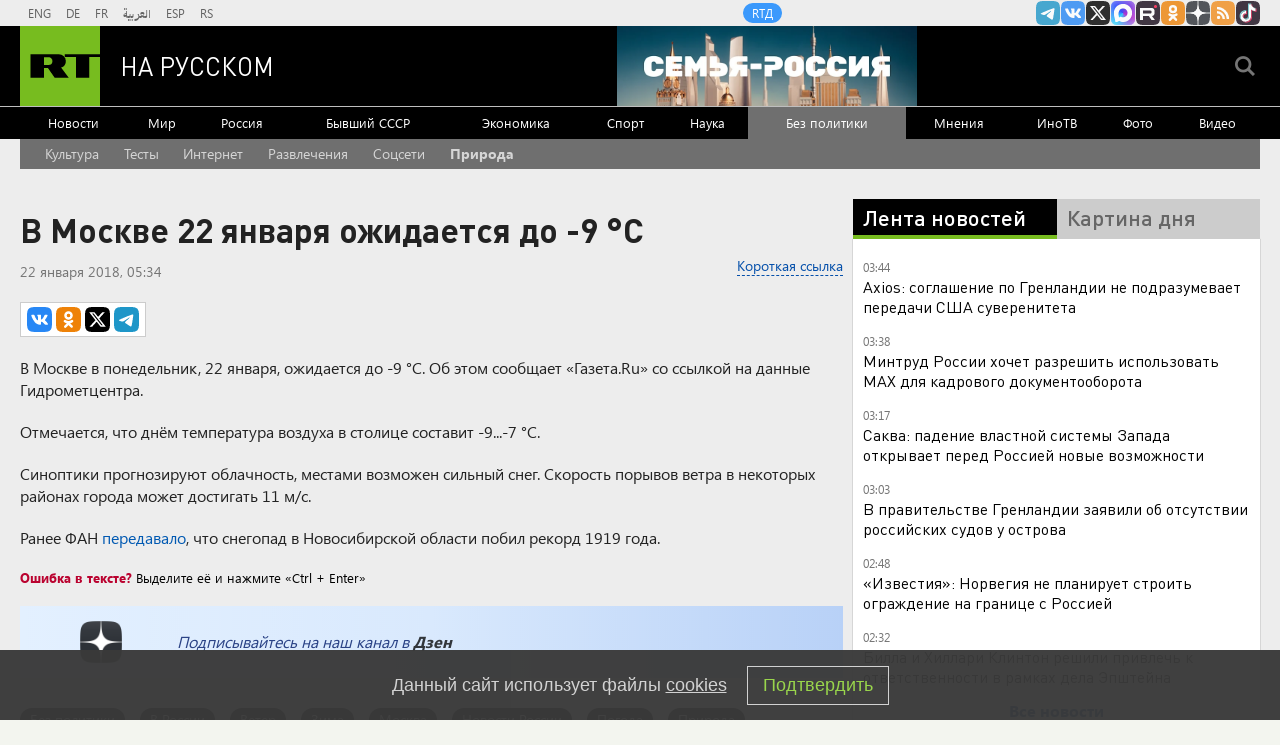

--- FILE ---
content_type: text/html
request_url: https://tns-counter.ru/nc01a**R%3Eundefined*rt_ru/ru/UTF-8/tmsec=rt_ru/253262893***
body_size: -73
content:
A1AB750C697174BFX1769043135:A1AB750C697174BFX1769043135

--- FILE ---
content_type: text/html; charset=utf-8
request_url: https://dzen.ru/partner/channel-widget/5a66f1e2a815f1865d6d0403
body_size: 1331
content:
<!DOCTYPE html><html><head><meta charSet="utf-8"/><meta name="viewport" content="width=device-width, initial-scale=1"/><meta name="theme-color" content="#000000"/><title>$RT на русском | Яндекс Дзен</title><link rel="icon" sizes="32x32" href="//yastatic.net/s3/zen-lib/favicons4/favicon-32x32.png"/><link rel="stylesheet" href="https://static.dzeninfra.ru/s3/zen-lib/1.5.0/channel-widget/main-client.css"/><script nonce="k2skCjDieMyUoj7A9FYaGQ==" src="//yastatic.net/react/17.0.2/react-with-dom.min.js" type="text/javascript"></script></head><body style="border:0;margin:0;padding:0;background:#000"><div id="channel-widget_1.5.0" class="fonts-loaded"><a href="/russian.rt.com" target="_blank" rel="noreferrer" class="app__block-1y fonts-loaded"><svg viewBox="0 0 33 33" class="app__star1-3x"><use xlink:href="#star_87f3--react"></use></svg><svg viewBox="0 0 33 33" class="app__star2-3D"><use xlink:href="#star_87f3--react"></use></svg><svg viewBox="0 0 33 33" class="app__star3-3g"><use xlink:href="#star_87f3--react"></use></svg><svg viewBox="0 0 33 33" class="app__star4-Jg"><use xlink:href="#star_87f3--react"></use></svg><div class="app__boxWrapper-M0"><div class="white-box__block-q5"><div class="app__boxContent-33"><div class="app__info-PZ app__center-In">Все самое актуальное в нашем канале в Дзене</div><div class="app__name-1K"><div class="channel-name__block-fJ"><div class="channel-name__logoContainer-3G"><svg viewBox="0 0 33 33" class="channel-name__star-2N"><use xlink:href="#star_87f3--react"></use></svg><div class="channel-name__logo-2s" style="background-image:url(https://avatars.dzeninfra.ru/get-zen-logos/271828/pub_5a66f1e2a815f1865d6d0403_696764fa5cf24347b96abe48/36x36_2x);background-color:#70B818"></div></div><div class="channel-name__title-2s">RT на русском</div><svg viewBox="0 0 16 16" class="channel-name__verified-1F"><use xlink:href="#verified-mark_51b0--react"></use></svg></div></div><div class="app__button-22"><div class="channel-button__block-1q">Мы в Дзене</div></div></div></div></div></a></div><script nonce="k2skCjDieMyUoj7A9FYaGQ==" type="text/javascript">window["__channel-widget_1.5.0"]={"data":{"id":"5a66f1e2a815f1865d6d0403","name":"RT на русском","description":"RT на русском: последние новости в России и в мире онлайн.\n\nРеестр РКН: https://vk.cc/cGEUmS","logo":{"id":"696764fa5cf24347b96abe48","namespace":"zen-logos","size":{"width":1000,"height":1000},"meta":{"mainColor":"#70B818","origFormat":"PNG"},"urlTemplate":"https://avatars.dzeninfra.ru/get-zen-logos/271828/pub_5a66f1e2a815f1865d6d0403_696764fa5cf24347b96abe48/{size}"},"link":"/russian.rt.com","subscribers":1030808,"audience":524245,"isVerified":true},"params":{"text":"Все самое актуальное в нашем канале в Дзене","isTextCenter":true,"buttonText":"Мы в Дзене","invite":false}};</script><script nonce="k2skCjDieMyUoj7A9FYaGQ==" src="https://static.dzeninfra.ru/s3/zen-lib/1.5.0/channel-widget/main-client.legacy.bundle.js" type="text/javascript"></script></body></html>

--- FILE ---
content_type: application/javascript
request_url: https://smi2.ru/counter/settings?payload=CMi7AhiGmcCZvjM6JGI1Y2VmNTYxLTg3Y2QtNDc5ZS1hMzYzLWY1NmQ4MjYzY2VhMg&cb=_callbacks____0mkoqlxv8
body_size: 1521
content:
_callbacks____0mkoqlxv8("[base64]");

--- FILE ---
content_type: application/javascript; charset=utf-8
request_url: https://mediametrics.ru/partner/inject/online.jsonp.ru.js
body_size: 1458
content:
callbackJsonpMediametrics( [{"id": "72125646", "image": "//mediametrics.ru/partner/inject/img/72125646.jpg", "title": "Инспекторам рыбоохраны хотят дать право штрафовать браконьеров", "source": "pnp.ru", "link": "//mediametrics.ru/click;mmet/site_ru?//mediametrics.ru/rating/ru/online.html?article=72125646", "favicon": "//mediametrics.ru/favicon/pnp.ru.ico"},{"id": "76305311", "image": "//mediametrics.ru/partner/inject/img/76305311.jpg", "title": "Украинский фронтовик: ВСУ уже нет, армия устала от дури генералов. Точка невозврата пройдена", "source": "svpressa.ru", "link": "//mediametrics.ru/click;mmet/site_ru?//mediametrics.ru/rating/ru/online.html?article=76305311", "favicon": "//mediametrics.ru/favicon/svpressa.ru.ico"},{"id": "57576521", "image": "//mediametrics.ru/partner/inject/img/57576521.jpg", "title": "Зеленского обвинили в геноциде украинцев: в Раде не выдержали произвола ТЦК в Одессе", "source": "kp.ru", "link": "//mediametrics.ru/click;mmet/site_ru?//mediametrics.ru/rating/ru/online.html?article=57576521", "favicon": "//mediametrics.ru/favicon/kp.ru.ico"},{"id": "64526451", "image": "//mediametrics.ru/partner/inject/img/64526451.jpg", "title": "Дом благотворительницы Надежды Саврасовой: от коммуналки до музея? - «История» » Общественные новости", "source": "dzerlive.ru", "link": "//mediametrics.ru/click;mmet/site_ru?//mediametrics.ru/rating/ru/online.html?article=64526451", "favicon": "//mediametrics.ru/favicon/dzerlive.ru.ico"},{"id": "22170757", "image": "//mediametrics.ru/partner/inject/img/22170757.jpg", "title": "О литературе для детей", "source": "ruskline.ru", "link": "//mediametrics.ru/click;mmet/site_ru?//mediametrics.ru/rating/ru/online.html?article=22170757", "favicon": "//mediametrics.ru/favicon/ruskline.ru.ico"},{"id": "5853383", "image": "//mediametrics.ru/partner/inject/img/5853383.jpg", "title": "Россия передаст замороженные в США активы на восстановление зоны СВО", "source": "www.iz.ru", "link": "//mediametrics.ru/click;mmet/site_ru?//mediametrics.ru/rating/ru/online.html?article=5853383", "favicon": "//mediametrics.ru/favicon/www.iz.ru.ico"},{"id": "75772253", "image": "//mediametrics.ru/partner/inject/img/75772253.jpg", "title": "Не хочешь в &quot;штурмы&quot;? Есть кое что получше: Минобороны опубликовало годный &quot;лайфхак&quot; по отправке в зону СВО", "source": "newsbash.ru", "link": "//mediametrics.ru/click;mmet/site_ru?//mediametrics.ru/rating/ru/online.html?article=75772253", "favicon": "//mediametrics.ru/favicon/newsbash.ru.ico"},{"id": "68885927", "image": "//mediametrics.ru/partner/inject/img/68885927.jpg", "title": "Путин назвал долгосрочное урегулирование конфликта в Газе главным в процессе", "source": "www.iz.ru", "link": "//mediametrics.ru/click;mmet/site_ru?//mediametrics.ru/rating/ru/online.html?article=68885927", "favicon": "//mediametrics.ru/favicon/www.iz.ru.ico"},{"id": "54577879", "image": "//mediametrics.ru/partner/inject/img/54577879.jpg", "title": "Взросление молодежи с каждым поколением смещается на более поздний возраст", "source": "vedomosti.ru", "link": "//mediametrics.ru/click;mmet/site_ru?//mediametrics.ru/rating/ru/online.html?article=54577879", "favicon": "//mediametrics.ru/favicon/vedomosti.ru.ico"},{"id": "79829812", "image": "//mediametrics.ru/partner/inject/img/79829812.jpg", "title": "«Даже не думайте, что русские могут сюда вернуться» - председатель ПАСЕ", "source": "www.politnavigator.net", "link": "//mediametrics.ru/click;mmet/site_ru?//mediametrics.ru/rating/ru/online.html?article=79829812", "favicon": "//mediametrics.ru/favicon/www.politnavigator.net.ico"},{"id": "80554809", "image": "//mediametrics.ru/partner/inject/img/80554809.jpg", "title": "Коалиция желающих хочет сорвать мирный процесс по Украине, заявил Нарышкин", "source": "ria.ru", "link": "//mediametrics.ru/click;mmet/site_ru?//mediametrics.ru/rating/ru/online.html?article=80554809", "favicon": "//mediametrics.ru/favicon/ria.ru.ico"}] );